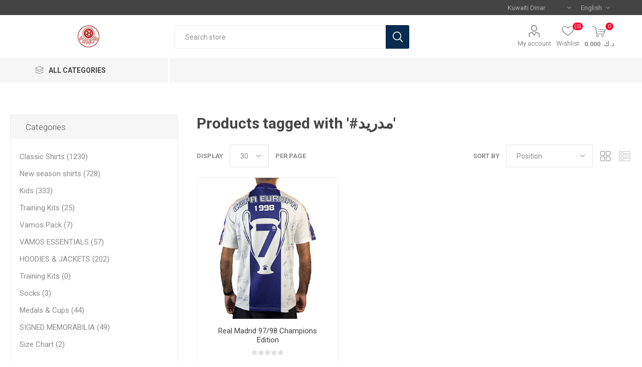

--- FILE ---
content_type: text/html; charset=utf-8
request_url: https://vamos-kw.com/%D9%85%D8%AF%D8%B1%D9%8A%D8%AF
body_size: 74877
content:
<!DOCTYPE html><html lang=en class=html-product-tag-page><head><title>vamos|Products tagged with &#x27;#&#x645;&#x62F;&#x631;&#x64A;&#x62F;&#x27;</title><meta charset=UTF-8><meta name=description content=""><meta name=keywords content=""><meta name=generator content=nopCommerce><meta name=viewport content="width=device-width, initial-scale=1, maximum-scale=1, user-scalable=0"><link rel=preload as=font href=/Themes/Emporium/Content/icons/emporium-icons.woff crossorigin><link href="https://fonts.googleapis.com/css?family=Roboto:300,400,700&amp;subset=cyrillic-ext,greek-ext&amp;display=swap" rel=stylesheet><link href=/bundles/edmdjxg10gdl2edfglxug2ypbhgrdxfvw0fq_idis9c.min.css rel=stylesheet><link rel=apple-touch-icon sizes=180x180 href=/icons/icons_0/apple-touch-icon.png><link rel=icon type=image/png sizes=32x32 href=/icons/icons_0/favicon-32x32.png><link rel=icon type=image/png sizes=16x16 href=/icons/icons_0/favicon-16x16.png><link rel=manifest href=/icons/icons_0/site.webmanifest><link rel="shortcut icon" href=/icons/icons_0/favicon.ico><meta name=msapplication-TileColor content=#da532c><meta name=msapplication-config content=/icons/icons_0/browserconfig.xml><meta name=theme-color content=#ffffff><body class=products-by-tag-page-body><div class=ajax-loading-block-window style=display:none></div><div id=dialog-notifications-success title=Notification style=display:none></div><div id=dialog-notifications-error title=Error style=display:none></div><div id=dialog-notifications-warning title=Warning style=display:none></div><div id=bar-notification class=bar-notification-container data-close=Close></div><!--[if lte IE 8]><div style=clear:both;height:59px;text-align:center;position:relative><a href=http://www.microsoft.com/windows/internet-explorer/default.aspx target=_blank> <img src=/Themes/Emporium/Content/img/ie_warning.jpg height=42 width=820 alt="You are using an outdated browser. For a faster, safer browsing experience, upgrade for free today."> </a></div><![endif]--><div class=master-wrapper-page><div class=responsive-nav-wrapper-parent><div class=responsive-nav-wrapper><div class=menu-title><span>Menu</span></div><div class=search-wrap><span>Search</span></div><div class=mobile-logo><a href="/" class=logo> <img alt=VAMOS title=VAMOS src="https://vamos-kw.com/images/0000059_0.jpeg?w=1920&amp;h=356&amp;mode=max"></a></div><div class=shopping-cart-link></div><div class=personal-button id=header-links-opener><span>Personal menu</span></div></div></div><div class=header><div class=header-upper><div class=header-selectors-wrapper><div class="currency-selector desktop"><select id=customerCurrency name=customerCurrency onchange=setLocation(this.value) aria-label="Currency selector"><option selected value="https://vamos-kw.com/changecurrency/12?returnUrl=%2F%25D9%2585%25D8%25AF%25D8%25B1%25D9%258A%25D8%25AF">Kuwaiti Dinar<option value="https://vamos-kw.com/changecurrency/13?returnUrl=%2F%25D9%2585%25D8%25AF%25D8%25B1%25D9%258A%25D8%25AF">Bahraini Dinar<option value="https://vamos-kw.com/changecurrency/14?returnUrl=%2F%25D9%2585%25D8%25AF%25D8%25B1%25D9%258A%25D8%25AF">Qatari Riyal<option value="https://vamos-kw.com/changecurrency/15?returnUrl=%2F%25D9%2585%25D8%25AF%25D8%25B1%25D9%258A%25D8%25AF">Omani Rial<option value="https://vamos-kw.com/changecurrency/16?returnUrl=%2F%25D9%2585%25D8%25AF%25D8%25B1%25D9%258A%25D8%25AF">Saudi Arabian Riyal<option value="https://vamos-kw.com/changecurrency/17?returnUrl=%2F%25D9%2585%25D8%25AF%25D8%25B1%25D9%258A%25D8%25AF">Emirati Dirham<option value="https://vamos-kw.com/changecurrency/19?returnUrl=%2F%25D9%2585%25D8%25AF%25D8%25B1%25D9%258A%25D8%25AF">Jordanian dinar<option value="https://vamos-kw.com/changecurrency/1?returnUrl=%2F%25D9%2585%25D8%25AF%25D8%25B1%25D9%258A%25D8%25AF">US Dollar<option value="https://vamos-kw.com/changecurrency/3?returnUrl=%2F%25D9%2585%25D8%25AF%25D8%25B1%25D9%258A%25D8%25AF">British Pound</select></div><div class="currency-selector mobile mobile-selector"><div class="current-currency-selector selector-title">Kuwaiti Dinar</div><div class="currency-selector-options mobile-collapse"><div class=selector-options-item><input type=radio name=currency-selector id=currency-0 value="https://vamos-kw.com/changecurrency/12?returnurl=%2F%25D9%2585%25D8%25AF%25D8%25B1%25D9%258A%25D8%25AF" onclick=setLocation(this.value) checked> <label for=currency-0>Kuwaiti Dinar</label></div><div class=selector-options-item><input type=radio name=currency-selector id=currency-1 value="https://vamos-kw.com/changecurrency/13?returnurl=%2F%25D9%2585%25D8%25AF%25D8%25B1%25D9%258A%25D8%25AF" onclick=setLocation(this.value)> <label for=currency-1>Bahraini Dinar</label></div><div class=selector-options-item><input type=radio name=currency-selector id=currency-2 value="https://vamos-kw.com/changecurrency/14?returnurl=%2F%25D9%2585%25D8%25AF%25D8%25B1%25D9%258A%25D8%25AF" onclick=setLocation(this.value)> <label for=currency-2>Qatari Riyal</label></div><div class=selector-options-item><input type=radio name=currency-selector id=currency-3 value="https://vamos-kw.com/changecurrency/15?returnurl=%2F%25D9%2585%25D8%25AF%25D8%25B1%25D9%258A%25D8%25AF" onclick=setLocation(this.value)> <label for=currency-3>Omani Rial</label></div><div class=selector-options-item><input type=radio name=currency-selector id=currency-4 value="https://vamos-kw.com/changecurrency/16?returnurl=%2F%25D9%2585%25D8%25AF%25D8%25B1%25D9%258A%25D8%25AF" onclick=setLocation(this.value)> <label for=currency-4>Saudi Arabian Riyal</label></div><div class=selector-options-item><input type=radio name=currency-selector id=currency-5 value="https://vamos-kw.com/changecurrency/17?returnurl=%2F%25D9%2585%25D8%25AF%25D8%25B1%25D9%258A%25D8%25AF" onclick=setLocation(this.value)> <label for=currency-5>Emirati Dirham</label></div><div class=selector-options-item><input type=radio name=currency-selector id=currency-6 value="https://vamos-kw.com/changecurrency/19?returnurl=%2F%25D9%2585%25D8%25AF%25D8%25B1%25D9%258A%25D8%25AF" onclick=setLocation(this.value)> <label for=currency-6>Jordanian dinar</label></div><div class=selector-options-item><input type=radio name=currency-selector id=currency-7 value="https://vamos-kw.com/changecurrency/1?returnurl=%2F%25D9%2585%25D8%25AF%25D8%25B1%25D9%258A%25D8%25AF" onclick=setLocation(this.value)> <label for=currency-7>US Dollar</label></div><div class=selector-options-item><input type=radio name=currency-selector id=currency-8 value="https://vamos-kw.com/changecurrency/3?returnurl=%2F%25D9%2585%25D8%25AF%25D8%25B1%25D9%258A%25D8%25AF" onclick=setLocation(this.value)> <label for=currency-8>British Pound</label></div></div></div><div class="language-selector desktop"><div class=select-wrap><select id=customerlanguage name=customerlanguage onchange=setLocation(this.value) aria-label="Languages selector"><option selected value="https://vamos-kw.com/changelanguage/1?returnUrl=%2F%25D9%2585%25D8%25AF%25D8%25B1%25D9%258A%25D8%25AF">English<option value="https://vamos-kw.com/changelanguage/2?returnUrl=%2F%25D9%2585%25D8%25AF%25D8%25B1%25D9%258A%25D8%25AF">&#x639;&#x631;&#x628;&#x64A;</select></div></div><div class="language-selector mobile mobile-selector"><div class="current-language-selector selector-title">English</div><div class="language-selector-options mobile-collapse"><div class=selector-options-item><input type=radio name=language-selector id=language-0 value="https://vamos-kw.com/changelanguage/1?returnUrl=%2F%25D9%2585%25D8%25AF%25D8%25B1%25D9%258A%25D8%25AF" onclick=setLocation(this.value) checked> <label for=language-0>English</label></div><div class=selector-options-item><input type=radio name=language-selector id=language-1 value="https://vamos-kw.com/changelanguage/2?returnUrl=%2F%25D9%2585%25D8%25AF%25D8%25B1%25D9%258A%25D8%25AF" onclick=setLocation(this.value)> <label for=language-1>&#x639;&#x631;&#x628;&#x64A;</label></div></div></div></div></div><div class=header-lower><div class=header-logo><a href="/" class=logo> <img alt=VAMOS title=VAMOS src="https://vamos-kw.com/images/0000059_0.jpeg?w=1920&amp;h=356&amp;mode=max"></a></div><div class="search-box store-search-box"><div class=close-side-menu><span class=close-side-menu-text>Search store</span> <span class=close-side-menu-btn>Close</span></div><form method=get id=small-search-box-form action=/search><input type=text class=search-box-text id=small-searchterms autocomplete=off name=q placeholder="Search store" aria-label="Search store"> <input type=hidden class=instantSearchResourceElement data-highlightfirstfoundelement=true data-minkeywordlength=3 data-defaultproductsortoption=15 data-instantsearchurl=/instantSearchFor data-searchpageurl=/search data-searchinproductdescriptions=true data-numberofvisibleproducts=5 data-noresultsresourcetext=" No data found."> <button type=submit class="button-1 search-box-button">Search</button></form></div><div class=header-links-wrapper><div class=header-links><ul><li><a href=/customer/info class="ico-account opener" data-loginurl=/login>My account</a><div class=profile-menu-box><div class=close-side-menu><span class=close-side-menu-text>My account</span> <span class=close-side-menu-btn>Close</span></div><div class=header-form-holder><a href="/register?returnUrl=%2F%25D9%2585%25D8%25AF%25D8%25B1%25D9%258A%25D8%25AF" class=ico-register>Register</a> <a href="/login?returnUrl=%2F%25D9%2585%25D8%25AF%25D8%25B1%25D9%258A%25D8%25AF" class=ico-login>Log in</a></div></div><li><a href=/wishlist class=ico-wishlist> <span class=wishlist-label>Wishlist</span> <span class=wishlist-qty>(0)</span> </a></ul><div class=mobile-flyout-wrapper><div class=close-side-menu><span class=close-side-menu-text>Shopping cart</span> <span class=close-side-menu-btn>Close</span></div><div id=flyout-cart class=flyout-cart data-removeitemfromcarturl=/EmporiumTheme/RemoveItemFromCart data-flyoutcarturl=/EmporiumTheme/FlyoutShoppingCart><div id=topcartlink><a href=/cart class=ico-cart> <span class=cart-qty>0</span> <span class=cart-label> 0.000 &#x62F;.&#x643;.&#x200F; </span> </a></div><div class=mini-shopping-cart><div class=flyout-cart-scroll-area><p>You have no items in your shopping cart.</div></div></div></div></div></div></div><div class=header-menu-parent><div class="header-menu categories-in-side-panel"><div class=category-navigation-list-wrapper><span class=category-navigation-title>All Categories</span><ul class="category-navigation-list sticky-flyout"></ul></div><div class=close-menu><span class=close-menu-text>Menu</span> <span class=close-menu-btn>Close</span></div><ul class=mega-menu data-isrtlenabled=false data-enableclickfordropdown=true><li class="has-sublist with-dropdown-in-grid root-category-items"><a class=with-subcategories href=/classic-shirts><span>Classic Shirts</span></a><div class=plus-button></div><div class="dropdown categories fullWidth boxes-4"><div class=row-wrapper><div class=row><div class=box><div class=picture-title-wrap><div class=picture><a href=/national-teams title="Show products in category National teams"> <img class=lazy alt="Picture for category National teams" src="[data-uri]" data-original="https://www.vamos-kw.com/images/0011241_0.png?w=290&amp;h=290&amp;mode=max"> </a></div><div class=title><a href=/national-teams title="National teams"><span>National teams</span></a></div></div><ul class=subcategories><li class=subcategory-item><a href=/kuwait title=KUWAIT><span>KUWAIT</span></a><li class=subcategory-item><a href=/france title=France><span>France</span></a><li class=subcategory-item><a href=/argentina title=Argentina><span>Argentina</span></a><li class=subcategory-item><a href=/italy-2 title=Italy><span>Italy</span></a><li class=subcategory-item><a href=/brazil title=Brazil><span>Brazil</span></a><li class=subcategory-item><a href=/netherlands title=Netherlands><span>Netherlands</span></a><li class=subcategory-item><a href=/england title=England><span>England</span></a><li class=subcategory-item><a href=/spain title=Spain><span>Spain</span></a><li class="subcategory-item all"><a class=view-all href=/national-teams title="View All"> <span>View All</span> </a></ul></div><div class=box><div class=picture-title-wrap><div class=picture><a href=/primier-league title="Show products in category Premier league"> <img class=lazy alt="Picture for category Premier league" src="[data-uri]" data-original="https://www.vamos-kw.com/images/0000147_0.png?w=290&amp;h=290&amp;mode=max"> </a></div><div class=title><a href=/primier-league title="Premier league"><span>Premier league</span></a></div></div><ul class=subcategories><li class=subcategory-item><a href=/arsenal title=Arsenal><span>Arsenal</span></a><li class=subcategory-item><a href=/liverpool title=Liverpool><span>Liverpool</span></a><li class=subcategory-item><a href=/manchester-united title="Manchester United"><span>Manchester United</span></a><li class=subcategory-item><a href=/chelsea title=Chelsea><span>Chelsea</span></a><li class=subcategory-item><a href=/manchester-city-3 title="Manchester City"><span>Manchester City</span></a><li class=subcategory-item><a href=/newcastle-3 title=Newcastle><span>Newcastle</span></a><li class=subcategory-item><a href=/tottenham-2 title=Tottenham><span>Tottenham</span></a><li class=subcategory-item><a href=/other-clubs-2 title="OTHER CLUBS"><span>OTHER CLUBS</span></a></ul></div><div class=box><div class=picture-title-wrap><div class=picture><a href=/la-liga title="Show products in category La Liga"> <img class=lazy alt="Picture for category La Liga" src="[data-uri]" data-original="https://www.vamos-kw.com/images/0000035_0.png?w=290&amp;h=290&amp;mode=max"> </a></div><div class=title><a href=/la-liga title="La Liga"><span>La Liga</span></a></div></div><ul class=subcategories><li class=subcategory-item><a href=/real-madrid title="Real Madrid"><span>Real Madrid</span></a><li class=subcategory-item><a href=/barcelona title=Barcelona><span>Barcelona</span></a><li class=subcategory-item><a href=/atletico-madrid-3 title="Atletico Madrid"><span>Atletico Madrid</span></a><li class=subcategory-item><a href=/other-clubs title="OTHER CLUBS"><span>OTHER CLUBS</span></a></ul></div><div class=box><div class=picture-title-wrap><div class=picture><a href=/serie-a title="Show products in category Serie A"> <img class=lazy alt="Picture for category Serie A" src="[data-uri]" data-original="https://www.vamos-kw.com/images/0011238_0.png?w=290&amp;h=290&amp;mode=max"> </a></div><div class=title><a href=/serie-a title="Serie A"><span>Serie A</span></a></div></div><ul class=subcategories><li class=subcategory-item><a href=/ac-milan-2 title="AC Milan"><span>AC Milan</span></a><li class=subcategory-item><a href=/juventus title=Juventus><span>Juventus</span></a><li class=subcategory-item><a href=/inter-milan title="Inter Milan"><span>Inter Milan</span></a><li class=subcategory-item><a href=/roma title=Roma><span>Roma</span></a><li class=subcategory-item><a href=/parma title=Parma><span>Parma</span></a><li class=subcategory-item><a href=/napoli-3 title=Napoli><span>Napoli</span></a><li class=subcategory-item><a href=/fiorentina title=Fiorentina><span>Fiorentina</span></a><li class=subcategory-item><a href=/lazio-2 title="OTHER CLUBS"><span>OTHER CLUBS</span></a></ul></div></div><div class=row><div class=box><div class=picture-title-wrap><div class=picture><a href=/bundesliga title="Show products in category Bundesliga"> <img class=lazy alt="Picture for category Bundesliga" src="[data-uri]" data-original="https://www.vamos-kw.com/images/0016533_0.png?w=290&amp;h=290&amp;mode=max"> </a></div><div class=title><a href=/bundesliga title=Bundesliga><span>Bundesliga</span></a></div></div><ul class=subcategories><li class=subcategory-item><a href=/bayern-munich title="Bayern Munich"><span>Bayern Munich</span></a><li class=subcategory-item><a href=/dortmund-2 title=Dortmund><span>Dortmund</span></a><li class=subcategory-item><a href=/schalke-3 title=Schalke><span>Schalke</span></a></ul></div><div class=box><div class=picture-title-wrap><div class=picture><a href=/ligue-1 title="Show products in category Ligue 1"> <img class=lazy alt="Picture for category Ligue 1" src="[data-uri]" data-original="https://www.vamos-kw.com/images/0016534_0.png?w=290&amp;h=290&amp;mode=max"> </a></div><div class=title><a href=/ligue-1 title="Ligue 1"><span>Ligue 1</span></a></div></div></div><div class=box><div class=picture-title-wrap><div class=picture><a href=/mls-2 title="Show products in category MLS"> <img class=lazy alt="Picture for category MLS" src="[data-uri]" data-original="https://www.vamos-kw.com/images/0002926_0.jpeg?w=290&amp;h=290&amp;mode=max"> </a></div><div class=title><a href=/mls-2 title=MLS><span>MLS</span></a></div></div></div><div class=box><div class=picture-title-wrap><div class=picture><a href=/primeira-liga title="Show products in category Primeira Liga"> <img class=lazy alt="Picture for category Primeira Liga" src="[data-uri]" data-original="https://www.vamos-kw.com/images/0003043_0.jpeg?w=290&amp;h=290&amp;mode=max"> </a></div><div class=title><a href=/primeira-liga title="Primeira Liga"><span>Primeira Liga</span></a></div></div></div></div><div class=row><div class=box><div class=picture-title-wrap><div class=picture><a href=/eredivisie-2 title="Show products in category Eredivisie"> <img class=lazy alt="Picture for category Eredivisie" src="[data-uri]" data-original="https://www.vamos-kw.com/images/0003092_0.jpeg?w=290&amp;h=290&amp;mode=max"> </a></div><div class=title><a href=/eredivisie-2 title=Eredivisie><span>Eredivisie</span></a></div></div></div><div class=box><div class=picture-title-wrap><div class=picture><a href=/argentine-primera-divisi%C3%B3n title="Show products in category Argentine Primera División"> <img class=lazy alt="Picture for category Argentine Primera División" src="[data-uri]" data-original="https://www.vamos-kw.com/images/0009936_0.webp?w=290&amp;h=290&amp;mode=max"> </a></div><div class=title><a href=/argentine-primera-divisi%C3%B3n title="Argentine Primera División"><span>Argentine Primera Divisi&#xF3;n</span></a></div></div></div><div class=box><div class=picture-title-wrap><div class=picture><a href=/campeonato-brasileiro-2 title="Show products in category Campeonato Brasileiro"> <img class=lazy alt="Picture for category Campeonato Brasileiro" src="[data-uri]" data-original="https://www.vamos-kw.com/images/0009944_0.png?w=290&amp;h=290&amp;mode=max"> </a></div><div class=title><a href=/campeonato-brasileiro-2 title="Campeonato Brasileiro"><span>Campeonato Brasileiro</span></a></div></div></div><div class=box><div class=picture-title-wrap><div class=picture><a href=/s%C3%BCper-lig-4 title="Show products in category Süper Lig"> <img class=lazy alt="Picture for category Süper Lig" src="[data-uri]" data-original="https://www.vamos-kw.com/images/0011225_0.png?w=290&amp;h=290&amp;mode=max"> </a></div><div class=title><a href=/s%C3%BCper-lig-4 title="Süper Lig"><span>S&#xFC;per Lig</span></a></div></div></div></div><div class=row><div class=box><div class=picture-title-wrap><div class=picture><a href=/scottish-league-1 title="Show products in category Scottish League"> <img class=lazy alt="Picture for category Scottish League" src="[data-uri]" data-original="https://www.vamos-kw.com/images/0016535_0.png?w=290&amp;h=290&amp;mode=max"> </a></div><div class=title><a href=/scottish-league-1 title="Scottish League"><span>Scottish League</span></a></div></div></div><div class=box><div class=picture-title-wrap><div class=picture><a href=/other-leagues title="Show products in category Other leagues"> <img class=lazy alt="Picture for category Other leagues" src="[data-uri]" data-original="https://www.vamos-kw.com/images/0000042_0.png?w=290&amp;h=290&amp;mode=max"> </a></div><div class=title><a href=/other-leagues title="Other leagues"><span>Other leagues</span></a></div></div></div><div class=empty-box></div><div class=empty-box></div></div></div></div><li class="has-sublist with-dropdown-in-grid root-category-items"><a class=with-subcategories href=/new-season-shirts><span>New season shirts</span></a><div class=plus-button></div><div class="dropdown categories fullWidth boxes-4"><div class=row-wrapper><div class=row><div class=box><div class=picture-title-wrap><div class=picture><a href=/world-cup title="Show products in category National Teams"> <img class=lazy alt="Picture for category National Teams" src="[data-uri]" data-original="https://www.vamos-kw.com/images/0016449_0.png?w=290&amp;h=290&amp;mode=max"> </a></div><div class=title><a href=/world-cup title="National Teams"><span>National Teams</span></a></div></div><ul class=subcategories><li class=subcategory-item><a href=/brazil-2 title=Brazil><span>Brazil</span></a><li class=subcategory-item><a href=/argentina-2 title=Argentina><span>Argentina</span></a><li class=subcategory-item><a href=/italy-4 title=Italy><span>Italy</span></a><li class=subcategory-item><a href=/saudi-arabia title="Saudi Arabia"><span>Saudi Arabia</span></a><li class=subcategory-item><a href=/france-2 title=France><span>France</span></a><li class=subcategory-item><a href=/england-2 title=England><span>England</span></a><li class=subcategory-item><a href=/germany-3 title=Germany><span>Germany</span></a><li class=subcategory-item><a href=/portugal-3 title=Portugal><span>Portugal</span></a><li class="subcategory-item all"><a class=view-all href=/world-cup title="View All"> <span>View All</span> </a></ul></div><div class=box><div class=picture-title-wrap><div class=picture><a href=/primier-league-2 title="Show products in category Premier league"> <img class=lazy alt="Picture for category Premier league" src="[data-uri]" data-original="https://www.vamos-kw.com/images/0000037_0.png?w=290&amp;h=290&amp;mode=max"> </a></div><div class=title><a href=/primier-league-2 title="Premier league"><span>Premier league</span></a></div></div><ul class=subcategories><li class=subcategory-item><a href=/arsenal-2 title=Arsenal><span>Arsenal</span></a><li class=subcategory-item><a href=/liverpool-2 title=Liverpool><span>Liverpool</span></a><li class=subcategory-item><a href=/manchester-united-2 title="Manchester United"><span>Manchester United</span></a><li class=subcategory-item><a href=/manchester-city-2 title="Manchester city"><span>Manchester city</span></a><li class=subcategory-item><a href=/chelsea-2 title=Chelsea><span>Chelsea</span></a><li class=subcategory-item><a href=/newcastle-2 title=Newcastle><span>Newcastle</span></a><li class=subcategory-item><a href=/tottenham title=Tottenham><span>Tottenham</span></a><li class=subcategory-item><a href=/salisbury-fc title="Salisbury FC"><span>Salisbury FC</span></a><li class="subcategory-item all"><a class=view-all href=/primier-league-2 title="View All"> <span>View All</span> </a></ul></div><div class=box><div class=picture-title-wrap><div class=picture><a href=/la-liga-2 title="Show products in category La Liga"> <img class=lazy alt="Picture for category La Liga" src="[data-uri]" data-original="https://www.vamos-kw.com/images/0003990_0.png?w=290&amp;h=290&amp;mode=max"> </a></div><div class=title><a href=/la-liga-2 title="La Liga"><span>La Liga</span></a></div></div><ul class=subcategories><li class=subcategory-item><a href=/real-madrid-2 title="Real Madrid"><span>Real Madrid</span></a><li class=subcategory-item><a href=/barcelona-2 title=Barcelona><span>Barcelona</span></a><li class=subcategory-item><a href=/atletico-madrid-2 title="Atletico Madrid"><span>Atletico Madrid</span></a><li class=subcategory-item><a href=/real-zaragoza-2 title="OTHER TEAMS"><span>OTHER TEAMS</span></a></ul></div><div class=box><div class=picture-title-wrap><div class=picture><a href=/serie-a-2 title="Show products in category Serie A"> <img class=lazy alt="Picture for category Serie A" src="[data-uri]" data-original="https://www.vamos-kw.com/images/0000039_0.png?w=290&amp;h=290&amp;mode=max"> </a></div><div class=title><a href=/serie-a-2 title="Serie A"><span>Serie A</span></a></div></div><ul class=subcategories><li class=subcategory-item><a href=/ac-milan-3 title="AC Milan"><span>AC Milan</span></a><li class=subcategory-item><a href=/juventus-2 title=Juventus><span>Juventus</span></a><li class=subcategory-item><a href=/inter-milan-2 title="Inter Milan"><span>Inter Milan</span></a><li class=subcategory-item><a href=/roma-2 title=Roma><span>Roma</span></a><li class=subcategory-item><a href=/napoli-2 title=Napoli><span>Napoli</span></a><li class=subcategory-item><a href=/fiorentina-3 title="OTHER CLUBS"><span>OTHER CLUBS</span></a></ul></div></div><div class=row><div class=box><div class=picture-title-wrap><div class=picture><a href=/saudi-pro-league title="Show products in category Saudi Pro League"> <img class=lazy alt="Picture for category Saudi Pro League" src="[data-uri]" data-original="https://www.vamos-kw.com/images/0016530_0.png?w=290&amp;h=290&amp;mode=max"> </a></div><div class=title><a href=/saudi-pro-league title="Saudi Pro League"><span>Saudi Pro League</span></a></div></div><ul class=subcategories><li class=subcategory-item><a href=/al-hilal title="Al Hilal"><span>Al Hilal</span></a><li class=subcategory-item><a href=/al-nassr title="Al Nassr"><span>Al Nassr</span></a><li class=subcategory-item><a href=/al-ahli title="Al Ahli "><span>Al Ahli </span></a><li class=subcategory-item><a href=/ittihad title=ITTIHAD><span>ITTIHAD</span></a></ul></div><div class=box><div class=picture-title-wrap><div class=picture><a href=/bundesliga-2 title="Show products in category Bundesliga"> <img class=lazy alt="Picture for category Bundesliga" src="[data-uri]" data-original="https://www.vamos-kw.com/images/0000799_0.png?w=290&amp;h=290&amp;mode=max"> </a></div><div class=title><a href=/bundesliga-2 title=Bundesliga><span>Bundesliga</span></a></div></div></div><div class=box><div class=picture-title-wrap><div class=picture><a href=/ligue-1-2 title="Show products in category Ligue 1"> <img class=lazy alt="Picture for category Ligue 1" src="[data-uri]" data-original="https://www.vamos-kw.com/images/0016531_0.png?w=290&amp;h=290&amp;mode=max"> </a></div><div class=title><a href=/ligue-1-2 title="Ligue 1"><span>Ligue 1</span></a></div></div></div><div class=box><div class=picture-title-wrap><div class=picture><a href=/scottish-league title="Show products in category Scottish League"> <img class=lazy alt="Picture for category Scottish League" src="[data-uri]" data-original="https://www.vamos-kw.com/images/0001898_0.png?w=290&amp;h=290&amp;mode=max"> </a></div><div class=title><a href=/scottish-league title="Scottish League"><span>Scottish League</span></a></div></div></div></div><div class=row><div class=box><div class=picture-title-wrap><div class=picture><a href=/eredivisie title="Show products in category Eredivisie"> <img class=lazy alt="Picture for category Eredivisie" src="[data-uri]" data-original="https://www.vamos-kw.com/images/0001853_0.jpeg?w=290&amp;h=290&amp;mode=max"> </a></div><div class=title><a href=/eredivisie title=Eredivisie><span>Eredivisie</span></a></div></div></div><div class=box><div class=picture-title-wrap><div class=picture><a href=/superliga-argentina title="Show products in category Superliga Argentina"> <img class=lazy alt="Picture for category Superliga Argentina" src="[data-uri]" data-original="https://www.vamos-kw.com/images/0000986_0.png?w=290&amp;h=290&amp;mode=max"> </a></div><div class=title><a href=/superliga-argentina title="Superliga Argentina"><span>Superliga Argentina</span></a></div></div></div><div class=box><div class=picture-title-wrap><div class=picture><a href=/liga-portugal title="Show products in category Liga Portugal"> <img class=lazy alt="Picture for category Liga Portugal" src="[data-uri]" data-original="https://www.vamos-kw.com/images/0016532_0.png?w=290&amp;h=290&amp;mode=max"> </a></div><div class=title><a href=/liga-portugal title="Liga Portugal"><span>Liga Portugal</span></a></div></div></div><div class=box><div class=picture-title-wrap><div class=picture><a href=/campeonato-brasileiro title="Show products in category Campeonato Brasileiro"> <img class=lazy alt="Picture for category Campeonato Brasileiro" src="[data-uri]" data-original="https://www.vamos-kw.com/images/0002902_0.jpeg?w=290&amp;h=290&amp;mode=max"> </a></div><div class=title><a href=/campeonato-brasileiro title="Campeonato Brasileiro"><span>Campeonato Brasileiro</span></a></div></div></div></div><div class=row><div class=box><div class=picture-title-wrap><div class=picture><a href=/mls title="Show products in category MLS"> <img class=lazy alt="Picture for category MLS" src="[data-uri]" data-original="https://www.vamos-kw.com/images/0002793_0.png?w=290&amp;h=290&amp;mode=max"> </a></div><div class=title><a href=/mls title=MLS><span>MLS</span></a></div></div></div><div class=box><div class=picture-title-wrap><div class=picture><a href=/other-leagues-2 title="Show products in category Other leagues"> <img class=lazy alt="Picture for category Other leagues" src="[data-uri]" data-original="https://www.vamos-kw.com/images/0000043_0.png?w=290&amp;h=290&amp;mode=max"> </a></div><div class=title><a href=/other-leagues-2 title="Other leagues"><span>Other leagues</span></a></div></div></div><div class=box><div class=picture-title-wrap><div class=picture><a href=/sale-2 title="Show products in category SALE"> <img class=lazy alt="Picture for category SALE" src="[data-uri]" data-original="https://www.vamos-kw.com/images/0016450_0.jpeg?w=290&amp;h=290&amp;mode=max"> </a></div><div class=title><a href=/sale-2 title=SALE><span>SALE</span></a></div></div></div><div class=empty-box></div></div></div></div><li class="with-dropdown-in-grid root-category-items"><a href=/socks><span>Socks</span></a><div class=plus-button></div><li class="with-dropdown-in-grid root-category-items"><a href=/vamos-pack><span>Vamos Pack</span></a><div class=plus-button></div></ul><ul class=mega-menu-responsive><li class=all-categories><span class=labelfornextplusbutton>All Categories</span><div class=plus-button></div><div class=sublist-wrap><ul class=sublist><li class=back-button><span>Back</span><li class="has-sublist mega-menu-categories root-category-items"><a class=with-subcategories href=/classic-shirts>Classic Shirts</a><div class=plus-button></div><div class=sublist-wrap><ul class=sublist><li class=back-button><span>Back</span><li class=has-sublist><a href=/national-teams title="National teams" class=with-subcategories><span>National teams</span></a><div class=plus-button></div><div class=sublist-wrap><ul class=sublist><li class=back-button><span>Back</span><li><a class=lastLevelCategory href=/kuwait title=KUWAIT><span>KUWAIT</span></a><li><a class=lastLevelCategory href=/france title=France><span>France</span></a><li><a class=lastLevelCategory href=/argentina title=Argentina><span>Argentina</span></a><li><a class=lastLevelCategory href=/italy-2 title=Italy><span>Italy</span></a><li><a class=lastLevelCategory href=/brazil title=Brazil><span>Brazil</span></a><li><a class=lastLevelCategory href=/netherlands title=Netherlands><span>Netherlands</span></a><li><a class=lastLevelCategory href=/england title=England><span>England</span></a><li><a class=lastLevelCategory href=/spain title=Spain><span>Spain</span></a><li><a class=view-all href=/national-teams title="View All"> <span>View All</span> </a></ul></div><li class=has-sublist><a href=/primier-league title="Premier league" class=with-subcategories><span>Premier league</span></a><div class=plus-button></div><div class=sublist-wrap><ul class=sublist><li class=back-button><span>Back</span><li><a class=lastLevelCategory href=/arsenal title=Arsenal><span>Arsenal</span></a><li><a class=lastLevelCategory href=/liverpool title=Liverpool><span>Liverpool</span></a><li><a class=lastLevelCategory href=/manchester-united title="Manchester United"><span>Manchester United</span></a><li><a class=lastLevelCategory href=/chelsea title=Chelsea><span>Chelsea</span></a><li><a class=lastLevelCategory href=/manchester-city-3 title="Manchester City"><span>Manchester City</span></a><li><a class=lastLevelCategory href=/newcastle-3 title=Newcastle><span>Newcastle</span></a><li><a class=lastLevelCategory href=/tottenham-2 title=Tottenham><span>Tottenham</span></a><li><a class=lastLevelCategory href=/other-clubs-2 title="OTHER CLUBS"><span>OTHER CLUBS</span></a></ul></div><li class=has-sublist><a href=/la-liga title="La Liga" class=with-subcategories><span>La Liga</span></a><div class=plus-button></div><div class=sublist-wrap><ul class=sublist><li class=back-button><span>Back</span><li><a class=lastLevelCategory href=/real-madrid title="Real Madrid"><span>Real Madrid</span></a><li><a class=lastLevelCategory href=/barcelona title=Barcelona><span>Barcelona</span></a><li><a class=lastLevelCategory href=/atletico-madrid-3 title="Atletico Madrid"><span>Atletico Madrid</span></a><li><a class=lastLevelCategory href=/other-clubs title="OTHER CLUBS"><span>OTHER CLUBS</span></a></ul></div><li class=has-sublist><a href=/serie-a title="Serie A" class=with-subcategories><span>Serie A</span></a><div class=plus-button></div><div class=sublist-wrap><ul class=sublist><li class=back-button><span>Back</span><li><a class=lastLevelCategory href=/ac-milan-2 title="AC Milan"><span>AC Milan</span></a><li><a class=lastLevelCategory href=/juventus title=Juventus><span>Juventus</span></a><li><a class=lastLevelCategory href=/inter-milan title="Inter Milan"><span>Inter Milan</span></a><li><a class=lastLevelCategory href=/roma title=Roma><span>Roma</span></a><li><a class=lastLevelCategory href=/parma title=Parma><span>Parma</span></a><li><a class=lastLevelCategory href=/napoli-3 title=Napoli><span>Napoli</span></a><li><a class=lastLevelCategory href=/fiorentina title=Fiorentina><span>Fiorentina</span></a><li><a class=lastLevelCategory href=/lazio-2 title="OTHER CLUBS"><span>OTHER CLUBS</span></a></ul></div><li class=has-sublist><a href=/bundesliga title=Bundesliga class=with-subcategories><span>Bundesliga</span></a><div class=plus-button></div><div class=sublist-wrap><ul class=sublist><li class=back-button><span>Back</span><li><a class=lastLevelCategory href=/bayern-munich title="Bayern Munich"><span>Bayern Munich</span></a><li><a class=lastLevelCategory href=/dortmund-2 title=Dortmund><span>Dortmund</span></a><li><a class=lastLevelCategory href=/schalke-3 title=Schalke><span>Schalke</span></a></ul></div><li><a class=lastLevelCategory href=/ligue-1 title="Ligue 1"><span>Ligue 1</span></a><li><a class=lastLevelCategory href=/mls-2 title=MLS><span>MLS</span></a><li><a class=lastLevelCategory href=/primeira-liga title="Primeira Liga"><span>Primeira Liga</span></a><li><a class=lastLevelCategory href=/eredivisie-2 title=Eredivisie><span>Eredivisie</span></a><li><a class=lastLevelCategory href=/argentine-primera-divisi%C3%B3n title="Argentine Primera División"><span>Argentine Primera Divisi&#xF3;n</span></a><li><a class=lastLevelCategory href=/campeonato-brasileiro-2 title="Campeonato Brasileiro"><span>Campeonato Brasileiro</span></a><li><a class=lastLevelCategory href=/s%C3%BCper-lig-4 title="Süper Lig"><span>S&#xFC;per Lig</span></a><li><a class=lastLevelCategory href=/scottish-league-1 title="Scottish League"><span>Scottish League</span></a><li><a class=lastLevelCategory href=/other-leagues title="Other leagues"><span>Other leagues</span></a></ul></div><li class="has-sublist mega-menu-categories root-category-items"><a class=with-subcategories href=/new-season-shirts>New season shirts</a><div class=plus-button></div><div class=sublist-wrap><ul class=sublist><li class=back-button><span>Back</span><li class=has-sublist><a href=/world-cup title="National Teams" class=with-subcategories><span>National Teams</span></a><div class=plus-button></div><div class=sublist-wrap><ul class=sublist><li class=back-button><span>Back</span><li><a class=lastLevelCategory href=/brazil-2 title=Brazil><span>Brazil</span></a><li><a class=lastLevelCategory href=/argentina-2 title=Argentina><span>Argentina</span></a><li><a class=lastLevelCategory href=/italy-4 title=Italy><span>Italy</span></a><li><a class=lastLevelCategory href=/saudi-arabia title="Saudi Arabia"><span>Saudi Arabia</span></a><li><a class=lastLevelCategory href=/france-2 title=France><span>France</span></a><li><a class=lastLevelCategory href=/england-2 title=England><span>England</span></a><li><a class=lastLevelCategory href=/germany-3 title=Germany><span>Germany</span></a><li><a class=lastLevelCategory href=/portugal-3 title=Portugal><span>Portugal</span></a><li><a class=view-all href=/world-cup title="View All"> <span>View All</span> </a></ul></div><li class=has-sublist><a href=/primier-league-2 title="Premier league" class=with-subcategories><span>Premier league</span></a><div class=plus-button></div><div class=sublist-wrap><ul class=sublist><li class=back-button><span>Back</span><li><a class=lastLevelCategory href=/arsenal-2 title=Arsenal><span>Arsenal</span></a><li><a class=lastLevelCategory href=/liverpool-2 title=Liverpool><span>Liverpool</span></a><li><a class=lastLevelCategory href=/manchester-united-2 title="Manchester United"><span>Manchester United</span></a><li><a class=lastLevelCategory href=/manchester-city-2 title="Manchester city"><span>Manchester city</span></a><li><a class=lastLevelCategory href=/chelsea-2 title=Chelsea><span>Chelsea</span></a><li><a class=lastLevelCategory href=/newcastle-2 title=Newcastle><span>Newcastle</span></a><li><a class=lastLevelCategory href=/tottenham title=Tottenham><span>Tottenham</span></a><li><a class=lastLevelCategory href=/salisbury-fc title="Salisbury FC"><span>Salisbury FC</span></a><li><a class=view-all href=/primier-league-2 title="View All"> <span>View All</span> </a></ul></div><li class=has-sublist><a href=/la-liga-2 title="La Liga" class=with-subcategories><span>La Liga</span></a><div class=plus-button></div><div class=sublist-wrap><ul class=sublist><li class=back-button><span>Back</span><li><a class=lastLevelCategory href=/real-madrid-2 title="Real Madrid"><span>Real Madrid</span></a><li><a class=lastLevelCategory href=/barcelona-2 title=Barcelona><span>Barcelona</span></a><li><a class=lastLevelCategory href=/atletico-madrid-2 title="Atletico Madrid"><span>Atletico Madrid</span></a><li><a class=lastLevelCategory href=/real-zaragoza-2 title="OTHER TEAMS"><span>OTHER TEAMS</span></a></ul></div><li class=has-sublist><a href=/serie-a-2 title="Serie A" class=with-subcategories><span>Serie A</span></a><div class=plus-button></div><div class=sublist-wrap><ul class=sublist><li class=back-button><span>Back</span><li><a class=lastLevelCategory href=/ac-milan-3 title="AC Milan"><span>AC Milan</span></a><li><a class=lastLevelCategory href=/juventus-2 title=Juventus><span>Juventus</span></a><li><a class=lastLevelCategory href=/inter-milan-2 title="Inter Milan"><span>Inter Milan</span></a><li><a class=lastLevelCategory href=/roma-2 title=Roma><span>Roma</span></a><li><a class=lastLevelCategory href=/napoli-2 title=Napoli><span>Napoli</span></a><li><a class=lastLevelCategory href=/fiorentina-3 title="OTHER CLUBS"><span>OTHER CLUBS</span></a></ul></div><li class=has-sublist><a href=/saudi-pro-league title="Saudi Pro League" class=with-subcategories><span>Saudi Pro League</span></a><div class=plus-button></div><div class=sublist-wrap><ul class=sublist><li class=back-button><span>Back</span><li><a class=lastLevelCategory href=/al-hilal title="Al Hilal"><span>Al Hilal</span></a><li><a class=lastLevelCategory href=/al-nassr title="Al Nassr"><span>Al Nassr</span></a><li><a class=lastLevelCategory href=/al-ahli title="Al Ahli "><span>Al Ahli </span></a><li><a class=lastLevelCategory href=/ittihad title=ITTIHAD><span>ITTIHAD</span></a></ul></div><li><a class=lastLevelCategory href=/bundesliga-2 title=Bundesliga><span>Bundesliga</span></a><li><a class=lastLevelCategory href=/ligue-1-2 title="Ligue 1"><span>Ligue 1</span></a><li><a class=lastLevelCategory href=/scottish-league title="Scottish League"><span>Scottish League</span></a><li><a class=lastLevelCategory href=/eredivisie title=Eredivisie><span>Eredivisie</span></a><li><a class=lastLevelCategory href=/superliga-argentina title="Superliga Argentina"><span>Superliga Argentina</span></a><li><a class=lastLevelCategory href=/liga-portugal title="Liga Portugal"><span>Liga Portugal</span></a><li><a class=lastLevelCategory href=/campeonato-brasileiro title="Campeonato Brasileiro"><span>Campeonato Brasileiro</span></a><li><a class=lastLevelCategory href=/mls title=MLS><span>MLS</span></a><li><a class=lastLevelCategory href=/other-leagues-2 title="Other leagues"><span>Other leagues</span></a><li><a class=lastLevelCategory href=/sale-2 title=SALE><span>SALE</span></a></ul></div><li class="mega-menu-categories root-category-items"><a href=/socks>Socks</a><li class="mega-menu-categories root-category-items"><a href=/vamos-pack>Vamos Pack</a></ul></div></ul><div class=mobile-menu-items></div></div></div></div><div class=overlayOffCanvas></div><div class=master-wrapper-content><div class=ajaxCartInfo data-getajaxcartbuttonurl=/NopAjaxCart/GetAjaxCartButtonsAjax data-productpageaddtocartbuttonselector=.add-to-cart-button data-productboxaddtocartbuttonselector=.product-box-add-to-cart-button data-productboxproductitemelementselector=.product-item data-usenopnotification=False data-nopnotificationcartresource="The product has been added to your &lt;a href=&#34;/cart&#34;>shopping cart&lt;/a>" data-nopnotificationwishlistresource="The product has been added to your &lt;a href=&#34;/wishlist&#34;>wishlist&lt;/a>" data-enableonproductpage=True data-enableoncatalogpages=True data-minishoppingcartquatityformattingresource=({0}) data-miniwishlistquatityformattingresource=({0}) data-addtowishlistbuttonselector=.add-to-wishlist-button></div><input id=addProductVariantToCartUrl name=addProductVariantToCartUrl type=hidden value=/AddProductFromProductDetailsPageToCartAjax> <input id=addProductToCartUrl name=addProductToCartUrl type=hidden value=/AddProductToCartAjax> <input id=miniShoppingCartUrl name=miniShoppingCartUrl type=hidden value=/MiniShoppingCart> <input id=flyoutShoppingCartUrl name=flyoutShoppingCartUrl type=hidden value=/NopAjaxCartFlyoutShoppingCart> <input id=checkProductAttributesUrl name=checkProductAttributesUrl type=hidden value=/CheckIfProductOrItsAssociatedProductsHasAttributes> <input id=getMiniProductDetailsViewUrl name=getMiniProductDetailsViewUrl type=hidden value=/GetMiniProductDetailsView> <input id=flyoutShoppingCartPanelSelector name=flyoutShoppingCartPanelSelector type=hidden value=#flyout-cart> <input id=shoppingCartMenuLinkSelector name=shoppingCartMenuLinkSelector type=hidden value=.cart-qty> <input id=wishlistMenuLinkSelector name=wishlistMenuLinkSelector type=hidden value=span.wishlist-qty><div class=quickViewData data-productselector=.product-item data-productselectorchild=.btn-wrapper data-retrievequickviewurl=/quickviewdata data-quickviewbuttontext="Quick View" data-quickviewbuttontitle="Quick View" data-isquickviewpopupdraggable=False data-enablequickviewpopupoverlay=True data-accordionpanelsheightstyle=content data-getquickviewbuttonroute=/getquickviewbutton></div><div class=master-column-wrapper><div class=center-2><div class="page product-tag-page"><div class=page-title><h1>Products tagged with &#x27;#&#x645;&#x62F;&#x631;&#x64A;&#x62F;&#x27;</h1></div><div class=page-body><div class=product-selectors><div class=filters-button-wrapper><button class=filters-button>Filters</button></div><div class=product-viewmode><span>View as</span> <a class="viewmode-icon grid selected" data-viewmode=grid title=Grid>Grid</a> <a class="viewmode-icon list" data-viewmode=list title=List>List</a></div><div class=product-sorting><span>Sort by</span> <select aria-label="Select product sort order" id=products-orderby name=products-orderby><option selected value=0>Position<option value=5>Name: A to Z<option value=6>Name: Z to A<option value=10>Price: Low to High<option value=11>Price: High to Low<option value=15>Created on</select></div><div class=product-page-size><span>Display</span> <select aria-label="Select number of products per page" id=products-pagesize name=products-pagesize><option selected value=30>30</select> <span>per page</span></div></div><div class=products-container><div class=ajax-products-busy></div><div class=products-wrapper><div class=product-grid><div class=item-grid><div class=item-box><div class=product-item data-productid=677><div class=picture><a href=/real-madrid-9798-champions-edition title="Show details for Real Madrid 97/98 Champions Edition"> <img src="[data-uri]" data-lazyloadsrc="https://vamos-kw.com/images/0011686_0.jpeg?w=360&amp;h=360&amp;mode=max" alt="Picture of Real Madrid 97/98 Champions Edition" title="Show details for Real Madrid 97/98 Champions Edition" class=picture-img> </a><div class=btn-wrapper><button type=button title="Add to wishlist" class="button-2 add-to-wishlist-button" onclick="return AjaxCart.addproducttocart_catalog(&#34;/addproducttocart/catalog/677/2/1&#34;),!1">Add to wishlist</button></div></div><div class=details><h2 class=product-title><a href=/real-madrid-9798-champions-edition>Real Madrid 97/98 Champions Edition</a></h2><div class=product-rating-box title="0 review(s)"><div class=rating><div style=width:0%></div></div></div><div class=description></div><div class=add-info><div class=prices><span class="price actual-price">15.000 &#x62F;.&#x643;.&#x200F;</span></div><div class=buttons><button type=button class="button-2 product-box-add-to-cart-button" onclick="return AjaxCart.addproducttocart_catalog(&#34;/addproducttocart/catalog/677/1/1&#34;),!1">Add to cart</button></div></div></div></div></div></div></div></div></div></div></div></div><div class=side-2><div class=block-wrapper><div class="block block-category-navigation"><div class=title><strong>Categories</strong></div><div class=listbox><ul class=list><li class=inactive><a href=/classic-shirts>Classic Shirts (1230) </a><li class=inactive><a href=/new-season-shirts>New season shirts (728) </a><li class=inactive><a href=/kids-3>Kids (333) </a><li class=inactive><a href=/training-kits-2>Training Kits (25) </a><li class=inactive><a href=/vamos-pack>Vamos Pack (7) </a><li class=inactive><a href=/vamos-streetwear>VAMOS ESSENTIALS (57) </a><li class=inactive><a href=/winter>HOODIES &amp; JACKETS (202) </a><li class=inactive><a href=/training-kits>Training Kits (0) </a><li class=inactive><a href=/socks>Socks (3) </a><li class=inactive><a href=/medals>Medals &amp; Cups (44) </a><li class=inactive><a href=/signed-memorabilia>SIGNED MEMORABILIA (49) </a><li class=inactive><a href=/size-chart>Size Chart (2) </a></ul></div></div><div class="block block-popular-tags"><div class=title><strong>Popular tags</strong></div><div class=listbox><div class=tags><ul><li><a href=/-barcelona-%D8%A8%D8%B1%D8%B4%D9%84%D9%88%D9%86%D8%A9-%D8%A8%D8%B1%D8%B4%D9%84%D9%88%D9%86%D9%87 style=font-size:85%># #barcelona #&#x628;&#x631;&#x634;&#x644;&#x648;&#x646;&#x629; #&#x628;&#x631;&#x634;&#x644;&#x648;&#x646;&#x647;</a><li><a href=/1999-barcelona-%D8%A8%D8%B1%D8%B4%D9%84%D9%88%D9%86%D8%A9-%D8%A8%D8%B1%D8%B4%D9%84%D9%88%D9%86%D9%87 style=font-size:85%>#1999 #barcelona #&#x628;&#x631;&#x634;&#x644;&#x648;&#x646;&#x629; #&#x628;&#x631;&#x634;&#x644;&#x648;&#x646;&#x647;</a><li><a href=/ajax-%D8%A7%D9%8A%D8%A7%D9%83%D8%B3 style=font-size:90%>#ajax #&#x627;&#x64A;&#x627;&#x643;&#x633;</a><li><a href=/alhilal-hilal-%D8%A7%D9%84%D9%87%D9%84%D8%A7%D9%84-%D9%87%D9%84%D8%A7%D9%84 style=font-size:90%>#alhilal #hilal #&#x627;&#x644;&#x647;&#x644;&#x627;&#x644; #&#x647;&#x644;&#x627;&#x644;</a><li><a href=/alnassr-%D8%A7%D9%84%D9%86%D8%B5%D8%B1 style=font-size:85%>#alnassr #&#x627;&#x644;&#x646;&#x635;&#x631;</a><li><a href=/argentina-messi-%D8%A7%D9%84%D8%A7%D8%B1%D8%AC%D9%86%D8%AA%D9%8A%D9%86 style=font-size:85%>#argentina #messi #&#x627;&#x644;&#x627;&#x631;&#x62C;&#x646;&#x62A;&#x64A;&#x646;</a><li><a href=/argentina-%D8%A7%D9%84%D8%A7%D8%B1%D8%AC%D9%86%D8%AA%D9%8A%D9%86 style=font-size:90%>#argentina #&#x627;&#x644;&#x627;&#x631;&#x62C;&#x646;&#x62A;&#x64A;&#x646;</a><li><a href=/argentina-%D8%A8%D8%B4%D8%AA-%D8%A7%D9%84%D8%A7%D8%B1%D8%AC%D9%86%D8%AA%D9%8A%D9%86 style=font-size:90%>#argentina #&#x628;&#x634;&#x62A; #&#x627;&#x644;&#x627;&#x631;&#x62C;&#x646;&#x62A;&#x64A;&#x646;</a><li><a href=/arsenal-henry-%D8%A3%D8%B1%D8%B3%D9%86%D8%A7%D9%84-%D8%A7%D8%B1%D8%B3%D9%86%D8%A7%D9%84-%D9%87%D9%86%D8%B1%D9%8A style=font-size:90%>#arsenal #henry #&#x623;&#x631;&#x633;&#x646;&#x627;&#x644; #&#x627;&#x631;&#x633;&#x646;&#x627;&#x644; #&#x647;&#x646;&#x631;&#x64A;</a><li><a href=/arsenal-%D8%A3%D8%B1%D8%B3%D9%86%D8%A7%D9%84-%D8%A7%D8%B1%D8%B3%D9%86%D8%A7%D9%84 style=font-size:120%>#arsenal #&#x623;&#x631;&#x633;&#x646;&#x627;&#x644; #&#x627;&#x631;&#x633;&#x646;&#x627;&#x644;</a><li><a href=/atletico-atleticomadrid-%D8%A7%D8%AA%D9%84%D9%8A%D8%AA%D9%8A%D9%83%D9%88-%D9%85%D8%AF%D8%B1%D9%8A%D8%AF style=font-size:90%>#atletico #atleticomadrid #&#x627;&#x62A;&#x644;&#x64A;&#x62A;&#x64A;&#x643;&#x648; #&#x645;&#x62F;&#x631;&#x64A;&#x62F;</a><li><a href=/barcelona-barca-%D8%A8%D8%B1%D8%B4%D9%84%D9%88%D9%86%D8%A9-%D8%A8%D8%B1%D8%B4%D9%84%D9%88%D9%86%D9%87 style=font-size:120%>#barcelona #barca #&#x628;&#x631;&#x634;&#x644;&#x648;&#x646;&#x629; #&#x628;&#x631;&#x634;&#x644;&#x648;&#x646;&#x647;</a><li><a href=/barcelona-%D8%A8%D8%B1%D8%B4%D9%84%D9%88%D9%86%D8%A9 style=font-size:120%>#barcelona #&#x628;&#x631;&#x634;&#x644;&#x648;&#x646;&#x629;</a><li><a href=/barcelona-%D8%A8%D8%B1%D8%B4%D9%84%D9%88%D9%86%D9%87 style=font-size:90%>#barcelona #&#x628;&#x631;&#x634;&#x644;&#x648;&#x646;&#x647;</a><li><a href=/batistuta style=font-size:90%>#batistuta</a><li><a href=/bayern-munich-%D9%85%D9%8A%D9%88%D9%86%D8%AE style=font-size:100%>#bayern #munich #&#x645;&#x64A;&#x648;&#x646;&#x62E;</a><li><a href=/benzema-madrid-real-%D9%85%D8%AF%D8%B1%D9%8A%D8%AF-%D8%A7%D9%84%D8%B1%D9%8A%D8%A7%D9%84-%D8%A8%D9%86%D8%B2%D9%8A%D9%85%D8%A7 style=font-size:85%>#benzema #madrid #real #&#x645;&#x62F;&#x631;&#x64A;&#x62F; #&#x627;&#x644;&#x631;&#x64A;&#x627;&#x644; #&#x628;&#x646;&#x632;&#x64A;&#x645;&#x627;</a><li><a href=/brazil-%D8%A7%D9%84%D8%A8%D8%B1%D8%A7%D8%B2%D9%8A%D9%84 style=font-size:90%>#brazil #&#x627;&#x644;&#x628;&#x631;&#x627;&#x632;&#x64A;&#x644;</a><li><a href=/chelsea-3 style=font-size:85%>#chelsea</a><li><a href=/chelsea-%D8%AA%D8%B4%D9%8A%D9%84%D8%B3%D9%8A style=font-size:90%>#chelsea #&#x62A;&#x634;&#x64A;&#x644;&#x633;&#x64A;</a><li><a href=/dortmund-%D8%AF%D9%88%D8%B1%D8%AA%D9%85%D9%86%D8%AF style=font-size:90%>#dortmund #&#x62F;&#x648;&#x631;&#x62A;&#x645;&#x646;&#x62F;</a><li><a href=/england-%D8%A7%D9%86%D8%AC%D9%84%D8%AA%D8%B1%D8%A7-%D8%A7%D9%86%D9%82%D9%84%D8%AA%D8%B1%D8%A7 style=font-size:90%>#england #&#x627;&#x646;&#x62C;&#x644;&#x62A;&#x631;&#x627; #&#x627;&#x646;&#x642;&#x644;&#x62A;&#x631;&#x627;</a><li><a href=/everton-%D8%A7%D9%8A%D9%81%D8%B1%D8%AA%D9%88%D9%86-%D8%A7%D9%81%D8%B1%D8%AA%D9%88%D9%86 style=font-size:85%>#everton #&#x627;&#x64A;&#x641;&#x631;&#x62A;&#x648;&#x646; #&#x627;&#x641;&#x631;&#x62A;&#x648;&#x646;</a><li><a href=/fiorentina-2 style=font-size:85%>#fiorentina</a><li><a href=/france-%D9%81%D8%B1%D9%86%D8%B3%D8%A7 style=font-size:90%>#france #&#x641;&#x631;&#x646;&#x633;&#x627;</a><li><a href=/germany-%D8%A7%D9%84%D9%85%D8%A7%D9%86%D9%8A%D8%A7 style=font-size:90%>#germany #&#x627;&#x644;&#x645;&#x627;&#x646;&#x64A;&#x627;</a><li><a href=/ibrahimovic-%D8%A7%D8%A8%D8%B1%D8%A7%D9%87%D9%8A%D9%85%D9%88%D9%81%D9%8A%D8%AA%D8%B4 style=font-size:85%>#ibrahimovic #&#x627;&#x628;&#x631;&#x627;&#x647;&#x64A;&#x645;&#x648;&#x641;&#x64A;&#x62A;&#x634;</a><li><a href=/inter-intermilan-%D8%A7%D9%84%D8%A7%D9%86%D8%AA%D8%B1-%D8%A7%D9%86%D8%AA%D8%B1 style=font-size:90%>#inter #intermilan #&#x627;&#x644;&#x627;&#x646;&#x62A;&#x631; #&#x627;&#x646;&#x62A;&#x631;</a><li><a href=/inter-intermilan-%D8%A7%D9%84%D8%A7%D9%86%D8%AA%D8%B1-%D8%A7%D9%86%D8%AA%D8%B1-%D8%B4%D9%86%D8%A7%D9%8A%D8%AF%D8%B1 style=font-size:90%>#inter #intermilan #&#x627;&#x644;&#x627;&#x646;&#x62A;&#x631; #&#x627;&#x646;&#x62A;&#x631; #&#x634;&#x646;&#x627;&#x64A;&#x62F;&#x631;</a><li><a href=/intermiami-miami-%D9%85%D9%8A%D8%A7%D9%85%D9%8A-%D9%85%D9%8A%D8%B3%D9%8A style=font-size:90%>#intermiami #miami #&#x645;&#x64A;&#x627;&#x645;&#x64A; #&#x645;&#x64A;&#x633;&#x64A;</a><li><a href=/italy-%D8%A7%D9%8A%D8%B7%D8%A7%D9%84%D9%8A%D8%A7 style=font-size:90%>#italy #&#x627;&#x64A;&#x637;&#x627;&#x644;&#x64A;&#x627;</a><li><a href=/ittihad-3 style=font-size:90%>#ittihad</a><li><a href=/japan-%D8%A7%D9%84%D9%8A%D8%A7%D8%A8%D8%A7%D9%86 style=font-size:90%>#japan #&#x627;&#x644;&#x64A;&#x627;&#x628;&#x627;&#x646;</a><li><a href=/juventus-juve-zidane-%D8%B2%D9%8A%D8%AF%D8%A7%D9%86-%D9%8A%D9%88%D9%81%D9%86%D8%AA%D9%88%D8%B3-%D9%8A%D9%88%D9%81%D9%86%D8%AA%D8%B3 style=font-size:85%>#juventus #juve #zidane #&#x632;&#x64A;&#x62F;&#x627;&#x646; #&#x64A;&#x648;&#x641;&#x646;&#x62A;&#x648;&#x633; #&#x64A;&#x648;&#x641;&#x646;&#x62A;&#x633;</a><li><a href=/juventus-juve-%D9%8A%D9%88%D9%81%D9%86%D8%AA%D9%88%D8%B3-%D9%8A%D9%88%D9%81%D9%86%D8%AA%D8%B3 style=font-size:120%>#juventus #juve #&#x64A;&#x648;&#x641;&#x646;&#x62A;&#x648;&#x633; #&#x64A;&#x648;&#x641;&#x646;&#x62A;&#x633;</a><li><a href=/kids-%D8%A3%D8%B7%D9%81%D8%A7%D9%84 style=font-size:150%>#kids #&#x623;&#x637;&#x641;&#x627;&#x644;</a><li><a href=/lamine-yamal-%D9%8A%D8%A7%D9%85%D8%A7%D9%84 style=font-size:90%>#lamine #yamal #&#x64A;&#x627;&#x645;&#x627;&#x644;</a><li><a href=/liverpool-gerrard-lfc-%D9%84%D9%8A%D9%81%D8%B1%D8%A8%D9%88%D9%84-%D8%AC%D9%8A%D8%B1%D8%A7%D8%B1%D8%AF style=font-size:90%>#liverpool #gerrard #lfc #&#x644;&#x64A;&#x641;&#x631;&#x628;&#x648;&#x644; #&#x62C;&#x64A;&#x631;&#x627;&#x631;&#x62F;</a><li><a href=/liverpool-lfc-%D9%84%D9%8A%D9%81%D8%B1%D8%A8%D9%88%D9%84 style=font-size:100%>#liverpool #lfc #&#x644;&#x64A;&#x641;&#x631;&#x628;&#x648;&#x644;</a><li><a href=/liverpool-lfc-%D9%84%D9%8A%D9%81%D8%B1%D8%A8%D9%88%D9%84-2 style=font-size:85%>#liverpool lfc #&#x644;&#x64A;&#x641;&#x631;&#x628;&#x648;&#x644;</a><li><a href=/madrid-real-%D9%85%D8%AF%D8%B1%D9%8A%D8%AF-%D8%A7%D9%84%D8%B1%D9%8A%D8%A7%D9%84-l style=font-size:85%>#madrid #real #&#x645;&#x62F;&#x631;&#x64A;&#x62F; #&#x627;&#x644;&#x631;&#x64A;&#x627;&#x644; #l</a><li><a href=/manchester style=font-size:90%>#manchester</a><li><a href=/manchester-united-%D9%85%D8%A7%D9%86%D8%B4%D8%B3%D8%AA%D8%B1-%D9%8A%D9%88%D9%86%D8%A7%D9%8A%D8%AA%D8%AF-%D8%A7%D9%84%D9%8A%D9%88%D9%86%D8%A7%D9%8A%D8%AA%D8%AF style=font-size:100%>#manchester #united #&#x645;&#x627;&#x646;&#x634;&#x633;&#x62A;&#x631; #&#x64A;&#x648;&#x646;&#x627;&#x64A;&#x62A;&#x62F; #&#x627;&#x644;&#x64A;&#x648;&#x646;&#x627;&#x64A;&#x62A;&#x62F;</a><li><a href=/manchestercity-%D8%A7%D9%84%D8%B3%D9%8A%D8%AA%D9%8A-city style=font-size:100%>#manchestercity #&#x627;&#x644;&#x633;&#x64A;&#x62A;&#x64A; #city</a><li><a href=/manchestercity-%D8%A7%D9%84%D8%B3%D9%8A%D8%AA%D9%8A-city-haaland-%D9%87%D8%A7%D9%84%D8%A7%D9%86%D8%AF style=font-size:85%>#manchestercity #&#x627;&#x644;&#x633;&#x64A;&#x62A;&#x64A; #city #haaland #&#x647;&#x627;&#x644;&#x627;&#x646;&#x62F;</a><li><a href=/maradona-%D9%85%D8%A7%D8%B1%D8%A7%D8%AF%D9%88%D9%86%D8%A7 style=font-size:85%>#maradona #&#x645;&#x627;&#x631;&#x627;&#x62F;&#x648;&#x646;&#x627;</a><li><a href=/mbappe-%D9%85%D8%A8%D8%A7%D8%A8%D9%8A style=font-size:90%>#mbappe #&#x645;&#x628;&#x627;&#x628;&#x64A;</a><li><a href=/medal style=font-size:90%>#medal</a><li><a href=/messi-barcelona-%D9%85%D9%8A%D8%B3%D9%8A-messi-%D8%A8%D8%B1%D8%B4%D9%84%D9%88%D9%86%D8%A9 style=font-size:85%>#messi #barcelona #&#x645;&#x64A;&#x633;&#x64A; #messi #&#x628;&#x631;&#x634;&#x644;&#x648;&#x646;&#x629;</a><li><a href=/messi-%D9%85%D9%8A%D8%B3%D9%8A style=font-size:120%>#messi #&#x645;&#x64A;&#x633;&#x64A;</a><li><a href=/mexico-%D8%A7%D9%84%D9%85%D9%83%D8%B3%D9%8A%D9%83 style=font-size:90%>#mexico #&#x627;&#x644;&#x645;&#x643;&#x633;&#x64A;&#x643;</a><li><a href=/milan-acmilan-kaka-2007 style=font-size:85%>#milan #acmilan #kaka #2007</a><li><a href=/milan-%D9%85%D9%8A%D9%84%D8%A7%D9%86-acmilan style=font-size:100%>#milan #&#x645;&#x64A;&#x644;&#x627;&#x646; #acmilan</a><li><a href=/milan-%D9%85%D9%8A%D9%84%D8%A7%D9%86-%D9%85%D8%A7%D9%84%D8%AF%D9%8A%D9%86%D9%8A-acmilan-maldini style=font-size:90%>#milan #&#x645;&#x64A;&#x644;&#x627;&#x646; #&#x645;&#x627;&#x644;&#x62F;&#x64A;&#x646;&#x64A; #acmilan #maldini</a><li><a href=/napoli-%D9%86%D8%A7%D8%A8%D9%88%D9%84%D9%8A style=font-size:90%>#napoli #&#x646;&#x627;&#x628;&#x648;&#x644;&#x64A;</a><li><a href=/netherland-holland-%D9%87%D9%88%D9%84%D9%86%D8%AF%D8%A7 style=font-size:90%>#netherland #holland #&#x647;&#x648;&#x644;&#x646;&#x62F;&#x627;</a><li><a href=/newcastle-%D9%86%D9%8A%D9%88%D9%83%D8%A7%D8%B3%D9%84 style=font-size:90%>#newcastle #&#x646;&#x64A;&#x648;&#x643;&#x627;&#x633;&#x644;</a><li><a href=/neymar-%D9%86%D9%8A%D9%85%D8%A7%D8%B1 style=font-size:90%>#neymar #&#x646;&#x64A;&#x645;&#x627;&#x631;</a><li><a href=/palestine style=font-size:90%>#palestine</a><li><a href=/palestino style=font-size:85%>#palestino</a><li><a href=/player-version style=font-size:90%>#player version</a><li><a href=/player-version%D9%86%D8%B3%D8%AE%D8%A9-%D8%A7%D9%84%D9%84%D8%A7%D8%B9%D8%A8%D9%8A%D9%86 style=font-size:150%>#player version#&#x646;&#x633;&#x62E;&#x629; &#x627;&#x644;&#x644;&#x627;&#x639;&#x628;&#x64A;&#x646;</a><li><a href=/portugal-ronaldo-%D8%B1%D9%88%D9%86%D8%A7%D9%84%D8%AF%D9%88-%D8%A7%D9%84%D8%A8%D8%B1%D8%AA%D8%BA%D8%A7%D9%84 style=font-size:90%>#portugal #ronaldo #&#x631;&#x648;&#x646;&#x627;&#x644;&#x62F;&#x648; #&#x627;&#x644;&#x628;&#x631;&#x62A;&#x63A;&#x627;&#x644;</a><li><a href=/portugal-%D8%A7%D9%84%D8%A8%D8%B1%D8%AA%D8%BA%D8%A7%D9%84 style=font-size:90%>#portugal #&#x627;&#x644;&#x628;&#x631;&#x62A;&#x63A;&#x627;&#x644;</a><li><a href=/psg-%D8%A8%D8%A7%D8%B1%D9%8A%D8%B3 style=font-size:120%>#psg #&#x628;&#x627;&#x631;&#x64A;&#x633;</a><li><a href=/raul-realmadrid-madrid-%D9%85%D8%AF%D8%B1%D9%8A%D8%AF-%D8%A7%D9%84%D8%B1%D9%8A%D8%A7%D9%84-%D8%B1%D8%A7%D8%A4%D9%88%D9%84 style=font-size:85%>#raul #realmadrid #madrid #&#x645;&#x62F;&#x631;&#x64A;&#x62F; #&#x627;&#x644;&#x631;&#x64A;&#x627;&#x644; #&#x631;&#x627;&#x624;&#x648;&#x644;</a><li><a href=/real-madrid-%D8%A7%D9%84%D8%B1%D9%8A%D8%A7%D9%84 style=font-size:90%>#real #madrid #&#x627;&#x644;&#x631;&#x64A;&#x627;&#x644;</a><li><a href=/realbetis-betis-%D8%A8%D9%8A%D8%AA%D9%8A%D8%B3 style=font-size:85%>#realbetis #betis #&#x628;&#x64A;&#x62A;&#x64A;&#x633;</a><li><a href=/realmadrid-madrid-%D9%85%D8%AF%D8%B1%D9%8A%D8%AF-%D8%B1%D9%8A%D8%A7%D9%84-%D8%A7%D9%84%D8%B1%D9%8A%D8%A7%D9%84 style=font-size:150%>#realmadrid #madrid #&#x645;&#x62F;&#x631;&#x64A;&#x62F; #&#x631;&#x64A;&#x627;&#x644; #&#x627;&#x644;&#x631;&#x64A;&#x627;&#x644;</a><li><a href=/realmadrid-%D9%85%D8%AF%D8%B1%D9%8A%D8%AF-ronaldo style=font-size:90%>#realmadrid #&#x645;&#x62F;&#x631;&#x64A;&#x62F; #ronaldo</a><li><a href=/roma-totti-%D8%B1%D9%88%D9%85%D8%A7-%D8%AA%D9%88%D8%AA%D9%8A style=font-size:90%>#roma #totti #&#x631;&#x648;&#x645;&#x627; #&#x62A;&#x648;&#x62A;&#x64A;</a><li><a href=/roma-%D8%B1%D9%88%D9%85%D8%A7 style=font-size:90%>#roma #&#x631;&#x648;&#x645;&#x627;</a><li><a href=/ronaldinho-barcelona-%D8%B1%D9%88%D9%86%D8%A7%D9%84%D8%AF%D9%8A%D9%86%D9%87%D9%88-%D8%A8%D8%B1%D8%B4%D9%84%D9%88%D9%86%D9%87 style=font-size:85%>#ronaldinho #barcelona #&#x631;&#x648;&#x646;&#x627;&#x644;&#x62F;&#x64A;&#x646;&#x647;&#x648; #&#x628;&#x631;&#x634;&#x644;&#x648;&#x646;&#x647;</a><li><a href=/ronaldinho-%D8%B1%D9%88%D9%86%D8%A7%D9%84%D8%AF%D9%8A%D9%86%D9%87%D9%88 style=font-size:85%>#ronaldinho #&#x631;&#x648;&#x646;&#x627;&#x644;&#x62F;&#x64A;&#x646;&#x647;&#x648;</a><li><a href=/ronaldo-madrid-real-%D9%85%D8%AF%D8%B1%D9%8A%D8%AF-%D8%A7%D9%84%D8%B1%D9%8A%D8%A7%D9%84-%D8%B1%D9%88%D9%86%D8%A7%D9%84%D8%AF%D9%88 style=font-size:90%>#ronaldo #madrid #real #&#x645;&#x62F;&#x631;&#x64A;&#x62F; #&#x627;&#x644;&#x631;&#x64A;&#x627;&#x644; #&#x631;&#x648;&#x646;&#x627;&#x644;&#x62F;&#x648;</a><li><a href=/ronaldo-real-madrid-%D8%A7%D9%84%D8%B1%D9%8A%D8%A7%D9%84-%D8%B1%D9%88%D9%86%D8%A7%D9%84%D8%AF%D9%88 style=font-size:90%>#ronaldo #real #madrid #&#x627;&#x644;&#x631;&#x64A;&#x627;&#x644; #&#x631;&#x648;&#x646;&#x627;&#x644;&#x62F;&#x648;</a><li><a href=/ronaldo-%D8%B1%D9%88%D9%86%D8%A7%D9%84%D8%AF%D9%88 style=font-size:100%>#ronaldo #&#x631;&#x648;&#x646;&#x627;&#x644;&#x62F;&#x648;</a><li><a href=/santos style=font-size:90%>#santos</a><li><a href=/signed-memoribilia style=font-size:100%>#signed #memoribilia</a><li><a href=/spain-%D8%A7%D8%B3%D8%A8%D8%A7%D9%86%D9%8A%D8%A7 style=font-size:90%>#spain #&#x627;&#x633;&#x628;&#x627;&#x646;&#x64A;&#x627;</a><li><a href=/sportingcp-ronaldo-%D8%B1%D9%88%D9%86%D8%A7%D9%84%D8%AF%D9%88 style=font-size:85%>#sportingcp #ronaldo #&#x631;&#x648;&#x646;&#x627;&#x644;&#x62F;&#x648;</a><li><a href=/torres style=font-size:85%>#torres</a><li><a href=/tottenham-%D8%AA%D9%88%D8%AA%D9%86%D9%87%D8%A7%D9%85 style=font-size:90%>#tottenham #&#x62A;&#x648;&#x62A;&#x646;&#x647;&#x627;&#x645;</a><li><a href=/united style=font-size:90%>#united</a><li><a href=/united-%D9%85%D8%A7%D9%86%D8%B4%D8%B3%D8%AA%D8%B1-%D9%8A%D9%88%D9%86%D8%A7%D9%8A%D8%AA%D8%AF style=font-size:90%>#united #&#x645;&#x627;&#x646;&#x634;&#x633;&#x62A;&#x631; #&#x64A;&#x648;&#x646;&#x627;&#x64A;&#x62A;&#x62F;</a><li><a href=/vamos-tshirt-%D8%AA%D9%8A%D8%B4%D9%8A%D8%B1%D8%AA style=font-size:100%>#vamos #tshirt #&#x62A;&#x64A;&#x634;&#x64A;&#x631;&#x62A;</a><li><a href=/winter-2 style=font-size:90%>#winter</a><li><a href=/winter-%D8%B4%D8%AA%D9%88%D9%8A style=font-size:100%>#winter #&#x634;&#x62A;&#x648;&#x64A;</a><li><a href=/zidane-madrid-real-%D9%85%D8%AF%D8%B1%D9%8A%D8%AF-%D8%A7%D9%84%D8%B1%D9%8A%D8%A7%D9%84-%D8%B2%D9%8A%D8%AF%D8%A7%D9%86 style=font-size:90%>#zidane #madrid #real #&#x645;&#x62F;&#x631;&#x64A;&#x62F; #&#x627;&#x644;&#x631;&#x64A;&#x627;&#x644; #&#x632;&#x64A;&#x62F;&#x627;&#x646;</a><li><a href=/%D8%A7%D9%84%D8%A3%D9%87%D9%84%D9%8A-ahli-alahli style=font-size:85%>#&#x627;&#x644;&#x623;&#x647;&#x644;&#x64A; #ahli #alahli</a><li><a href=/%D8%A8%D8%A7%D9%8A%D8%B1%D9%86 style=font-size:90%>#&#x628;&#x627;&#x64A;&#x631;&#x646;</a><li><a href=/%D8%A8%D9%8A%D9%83%D9%87%D8%A7%D9%85-manchester-beckham-%D9%85%D8%A7%D9%86%D8%B4%D8%B3%D8%AA%D8%B1 style=font-size:85%>#&#x628;&#x64A;&#x643;&#x647;&#x627;&#x645; #manchester #beckham #&#x645;&#x627;&#x646;&#x634;&#x633;&#x62A;&#x631;</a><li><a href=/%D8%B1%D9%88%D9%86%D8%A7%D9%84%D8%AF%D9%88 style=font-size:85%>#&#x631;&#x648;&#x646;&#x627;&#x644;&#x62F;&#x648;</a><li><a href=/%D8%B1%D9%88%D9%86%D8%A7%D9%84%D8%AF%D9%88-manchester-ronaldo-%D9%85%D8%A7%D9%86%D8%B4%D8%B3%D8%AA%D8%B1 style=font-size:90%>#&#x631;&#x648;&#x646;&#x627;&#x644;&#x62F;&#x648; #manchester #ronaldo #&#x645;&#x627;&#x646;&#x634;&#x633;&#x62A;&#x631;</a><li><a href=/%D9%81%D9%84%D8%B3%D8%B7%D9%8A%D9%86 style=font-size:85%>#&#x641;&#x644;&#x633;&#x637;&#x64A;&#x646;</a><li><a href=/%D9%85%D8%A7%D9%86%D8%B4%D8%B3%D8%AA%D8%B1 style=font-size:90%>#&#x645;&#x627;&#x646;&#x634;&#x633;&#x62A;&#x631;</a><li><a href=/%D9%85%D9%8A%D9%84%D8%A7%D9%86-3 style=font-size:85%>#&#x645;&#x64A;&#x644;&#x627;&#x646;</a><li><a href=/%D9%85%D9%8A%D9%84%D8%A7%D9%86-acmilan-classic style=font-size:85%>#&#x645;&#x64A;&#x644;&#x627;&#x646; #acmilan #classic</a><li><a href=/%D9%87%D9%88%D8%AF%D9%8A-hoodie style=font-size:150%>#&#x647;&#x648;&#x62F;&#x64A; #hoodie</a><li><a href=/%D9%8A%D9%88%D9%86%D8%A7%D9%8A%D8%AA%D8%AF style=font-size:90%>#&#x64A;&#x648;&#x646;&#x627;&#x64A;&#x62A;&#x62F;</a></ul></div><div class=view-all><a href=/producttag/all>View all</a></div></div></div></div></div></div></div><div class=footer><div class=footer-upper><div class=footer-logo><img src="https://vamos-kw.com/images/0000005_0.jpeg?w=716&amp;h=726&amp;mode=max" alt=footer_logo></div><div class=newsletter><div class=title><strong>Sign up for our offers</strong></div><div class=newsletter-subscribe id=newsletter-subscribe-block><div class=newsletter-email><input id=newsletter-email class=newsletter-subscribe-text placeholder="Enter your email here..." aria-label="Sign up for our offers" type=email name=NewsletterEmail> <button type=button id=newsletter-subscribe-button class="button-1 newsletter-subscribe-button">Subscribe</button></div><div class=newsletter-validation><span id=subscribe-loading-progress style=display:none class=please-wait>Wait...</span> <span class=field-validation-valid data-valmsg-for=NewsletterEmail data-valmsg-replace=true></span></div></div><div class=newsletter-result id=newsletter-result-block></div></div></div><div class=footer-middle><div class=footer-block><div class=title><strong>Information</strong></div><ul class=list><li><a href=/contactus>Contact us</a><li><a href=/search>Search</a><li><a href=/news>News</a><li><a href=/blog>Blog</a><li><a href=/newproducts>New products</a><li><a href=/shipping-returns>Shipping &amp; Returns</a><li><a href=/about-us>About us</a></ul></div><div class=footer-block><div class=title><strong>My account</strong></div><ul class=list><li><a href=/customer/info>My account</a><li><a href=/order/history>Orders</a><li><a href=/customer/addresses>Addresses</a><li><a href=/recentlyviewedproducts>Recently viewed products</a><li><a href=/cart>Shopping cart</a><li><a href=/wishlist>Wishlist</a></ul></div><div class=footer-block><div class=title><strong>Customer service</strong></div><ul class=list></ul></div><div class=socials-and-payments><div class=social-icons><div class=title><strong>Follow us</strong></div><ul class=social-sharing><li><a target=_blank class=instagram href=https://www.instagram.com/vamos.kw2 rel="noopener noreferrer" aria-label=Instagram></a><li><a class=rss href=/news/rss/1 aria-label=RSS></a></ul></div><div class=pay-options><h3 class=title>Payment options</h3><img src=/Themes/Emporium/Content/img/pay_icon1.png alt=""></div></div></div><div class=footer-lower><div class=footer-disclaimer>Copyright &copy; 2026 VAMOS. All rights reserved.</div></div></div></div><script src=/lib_npm/jquery/jquery.min.js></script><script src=/lib_npm/jquery-validation/jquery.validate.min.js></script><script src=/lib_npm/jquery-validation-unobtrusive/jquery.validate.unobtrusive.min.js></script><script src=/lib_npm/jquery-ui-dist/jquery-ui.min.js></script><script src=/lib_npm/jquery-migrate/jquery-migrate.min.js></script><script src=/Plugins/SevenSpikes.Core/Scripts/iOS-12-array-reverse-fix.min.js></script><script src=/js/public.common.js></script><script src=/js/public.ajaxcart.js></script><script src=/js/public.countryselect.js></script><script src=/lib/kendo/2020.1.406/js/kendo.core.min.js></script><script src=/lib/kendo/2020.1.406/js/kendo.userevents.min.js></script><script src=/lib/kendo/2020.1.406/js/kendo.draganddrop.min.js></script><script src=/lib/kendo/2020.1.406/js/kendo.popup.min.js></script><script src=/lib/kendo/2020.1.406/js/kendo.window.min.js></script><script src=/Plugins/SevenSpikes.Nop.Plugins.InstantSearch/Scripts/InstantSearch.min.js></script><script src=/lib/kendo/2020.1.406/js/kendo.data.min.js></script><script src=/lib/kendo/2020.1.406/js/kendo.list.min.js></script><script src=/lib/kendo/2020.1.406/js/kendo.autocomplete.min.js></script><script src=/lib/kendo/2020.1.406/js/kendo.fx.min.js></script><script src=/js/public.catalogproducts.js></script><script src=/Plugins/SevenSpikes.Core/Scripts/sevenspikes.core.min.js></script><script src=/Plugins/SevenSpikes.Nop.Plugins.MegaMenu/Scripts/MegaMenu.min.js></script><script src=/Plugins/SevenSpikes.Core/Scripts/jquery.json-2.4.min.js></script><script src=/Plugins/SevenSpikes.Nop.Plugins.AjaxCart/Scripts/AjaxCart.min.js></script><script src=/lib_npm/fine-uploader/jquery.fine-uploader/jquery.fine-uploader.min.js></script><script src=/Plugins/SevenSpikes.Nop.Plugins.QuickView/Scripts/QuickView.min.js></script><script src=/Plugins/SevenSpikes.Core/Scripts/cloudzoom.core.min.js></script><script src=/Plugins/SevenSpikes.Core/Scripts/footable.min.js></script><script src=/Plugins/SevenSpikes.Core/Scripts/perfect-scrollbar.min.js></script><script src=/Plugins/SevenSpikes.Core/Scripts/sevenspikes.theme.min.js></script><script src=/Plugins/SevenSpikes.Core/Scripts/slick-slider-1.6.0.min.js></script><script src=/Themes/Emporium/Content/scripts/emporium.js></script><script>$(document).ready(function(){var n=$("[data-viewmode]");n.on("click",function(){return $(this).hasClass("selected")||(n.toggleClass("selected"),CatalogProducts.getProducts()),!1});$(CatalogProducts).on("before",function(n){var t=$("[data-viewmode].selected");t&&n.payload.urlBuilder.addParameter("viewmode",t.data("viewmode"))})})</script><script>$(document).ready(function(){var n=$("#products-orderby");n.on("change",function(){CatalogProducts.getProducts()});$(CatalogProducts).on("before",function(t){t.payload.urlBuilder.addParameter("orderby",n.val())})})</script><script>$(document).ready(function(){var n=$("#products-pagesize");n.on("change",function(){CatalogProducts.getProducts()});$(CatalogProducts).on("before",function(t){t.payload.urlBuilder.addParameter("pagesize",n.val())})})</script><script>function addPagerHandlers(){$("[data-page]").on("click",function(n){return n.preventDefault(),CatalogProducts.getProducts($(this).data("page")),!1})}$(document).ready(function(){CatalogProducts.init({ajax:!0,browserPath:"/%D9%85%D8%AF%D8%B1%D9%8A%D8%AF",fetchUrl:"/tag/products?tagId=290"});addPagerHandlers();$(CatalogProducts).on("loaded",function(){addPagerHandlers()})})</script><script id=instantSearchItemTemplate type=text/x-kendo-template>
    <div class="instant-search-item" data-url="${ data.CustomProperties.Url }">
        <a class="iOS-temp" href="${ data.CustomProperties.Url }">
            <div class="img-block">
                <img src="${ data.DefaultPictureModel.ImageUrl }" alt="${ data.Name }" title="${ data.Name }" style="border: none">
            </div>
            <div class="detail">
                <div class="title">${ data.Name }</div>
                    <div class="sku"># var sku = ""; if (data.CustomProperties.Sku != null) { sku = "SKU: " + data.CustomProperties.Sku } # #= sku #</div>
                <div class="price"># var price = ""; if (data.ProductPrice.Price) { price = data.ProductPrice.Price } # #= price #</div>           
            </div>
        </a>
    </div>
</script><script>$("#small-search-box-form").on("submit",function(n){$("#small-searchterms").val()==""&&(alert("Please enter some search keyword"),$("#small-searchterms").focus(),n.preventDefault())})</script><script>$(document).ready(function(){$(".header").on("mouseenter","#topcartlink",function(){$("#flyout-cart").addClass("active")});$(".header").on("mouseleave","#topcartlink",function(){$("#flyout-cart").removeClass("active")});$(".header").on("mouseenter","#flyout-cart",function(){$("#flyout-cart").addClass("active")});$(".header").on("mouseleave","#flyout-cart",function(){$("#flyout-cart").removeClass("active")})})</script><script>$(document).ready(function(){$(".category-navigation-list-wrapper").addClass("menuItemsAreClickable");$(".menuItemsAreClickable .category-navigation-title").on("click",function(){$(this).parent(".menuItemsAreClickable").toggleClass("opened")});$(".menuItemsAreClickable .plus-button").on("click",function(n){$(".menuItemsAreClickable .sublist-wrap, .menuItemsAreClickable .dropdown").each(function(){var t=$(this).find(n.target).length;t||$(this).removeClass("active")});$(".menuItemsAreClickable .sublist-wrap, .menuItemsAreClickable .dropdown").not(":parent").removeClass("active");$(this).next(".sublist-wrap, .dropdown").addClass("active")});$(document).on("click",function(n){var t=$(n.target),i=t.parents(".menuItemsAreClickable").length;$(".menuItemsAreClickable").hasClass("opened")&&!i&&($(".menuItemsAreClickable").removeClass("opened"),$(".menuItemsAreClickable .sublist-wrap, .menuItemsAreClickable .dropdown").removeClass("active"))})})</script><script>$(document).ready(function(){$(".category-navigation-list").on("mouseenter",function(){$("img.lazy").each(function(){var n=$(this);n.attr("src",n.attr("data-original"))})})})</script><script>var localized_data={AjaxCartFailure:"ajaxcart.failure"};AjaxCart.init(!1,".cart-qty",".header-links .wishlist-qty","#flyout-cart",localized_data)</script><script>function newsletter_subscribe(n){var t=$("#subscribe-loading-progress"),i;t.show();i={subscribe:n,email:$("#newsletter-email").val()};$.ajax({cache:!1,type:"POST",url:"/subscribenewsletter",data:i,success:function(n){$("#newsletter-result-block").html(n.Result);n.Success?($("#newsletter-subscribe-block").hide(),$("#newsletter-result-block").show()):$("#newsletter-result-block").fadeIn("slow").delay(2e3).fadeOut("slow")},error:function(){alert("Failed to subscribe.")},complete:function(){t.hide()}})}$(document).ready(function(){$("#newsletter-subscribe-button").on("click",function(){newsletter_subscribe("true")});$("#newsletter-email").on("keydown",function(n){if(n.keyCode==13)return $("#newsletter-subscribe-button").trigger("click"),!1})})</script><div class=scroll-back-button id=goToTop></div>

--- FILE ---
content_type: text/html; charset=utf-8
request_url: https://vamos-kw.com/NopAjaxCart/GetAjaxCartButtonsAjax
body_size: 105
content:



        <div class="ajax-cart-button-wrapper qty-enabled" data-productid="677" data-isproductpage="false">
                        <div class="add-to-cart-qty-wrapper">
                            <input data-quantityproductid="677" type="text" class="productQuantityTextBox" value="1" />
                            <span class="plus">i</span>
                            <span class="minus">h</span>
                        </div>
                <button type="button" class="button-2 product-box-add-to-cart-button nopAjaxCartProductListAddToCartButton" data-productid="677">
                    Add to cart
                </button>
                      

        </div>
